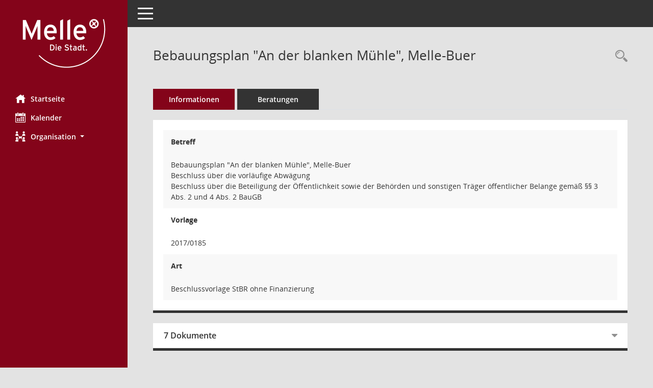

--- FILE ---
content_type: text/css
request_url: https://session.melle.info/bi/config/layout/layout6/config.css
body_size: 1197
content:
/* Angepasstes CSS zu ID mel001 (Stand 30.09.2021 14:46:39) */
/* === smc.css === */
#smc_body table tr.smc-new td:first-child:before
{
background-color: #84041a;
}
#smc_body table tr th a, #smc_body table tr td a
{
color: #84041a;
}
#smc_body #sidebar-wrapper
{
background-color: #84041a;
}
#smc_body #top-bar .nav.navbar-nav > li > a:hover, #smc_body #top-bar .nav.navbar-nav > li > a:focus
{
color: #84041a;
}
#smc_body .smc-read-more > a:hover, #smc_body .smc-read-more > a:focus
{
color: #84041a;
}
#smc_body .smc-documents > div > div.smc-new
{
border-left: 0.3125rem solid #84041a;
}
#smc_body .smc-documents > div > div .smc-action-group > .btn.btn-todo, #smc_body .smc-documents > div > div .smc-action-group > .btn.todo
{
background-color: #84041a;
}
#smc_body .smc-documents > div > div .smc-action-group > .btn.btn-todo:hover, #smc_body .smc-documents > div > div .smc-action-group > .btn.btn-todo:focus, #smc_body .smc-documents > div > div .smc-action-group > .btn.todo:hover, #smc_body .smc-documents > div > div .smc-action-group > .btn.todo:focus
{
background-color: #84041a;
}
#smc_body .smc-documents > div > div .smc-el-h > a
{
color: #84041a;
}
#smc_body .smc-documents > div > div a:hover, #smc_body .smc-documents > div > div a:focus
{
color: #84041a;
}
#smc_body .smc-action-group > .btn
{
background-color: #84041a;
}
#smc_body .smc-link-normal
{
color: #84041a !important;
}
#smc_body .smc-link-procedure
{
background-color: #84041a;
}
#smc_body .nav.nav-tabs .nav-item.active > .nav-link
{
background-color: #84041a;
}
#smc_body .nav.nav-tabs .nav-item.active > .nav-link:before
{
border-left: 2.5rem solid #84041a;
}
#smc_body .nav.nav-tabs .nav-item.active > .nav-link:hover, #smc_body .nav.nav-tabs .nav-item.active > .nav-link:focus
{
background-color: #84041a;
}
#smc_body .nav.nav-tabs .nav-item > .nav-link:hover, #smc_body .nav.nav-tabs .nav-item > .nav-link:focus
{
background-color: #84041a;
}
#smc_body .card .card-header.smc-card-uv-leer .card-header-title:after
{
color: #84041a;
background-color: #84041a;
}
#smc_body .card .card-header.smc-card-uv-aktiv .card-header-title:after
{
background-color: #84041a;
}
#smc_body .card .card-header.smc-card-uv-todo .card-header-title:after
{
background-color: #84041a;
}
#smc_body .card.card-light > .smc-card-action .card-header-title
{
color: #84041a;
}
#smc_body .card.card-light .card-header .card-header-title a
{
color: #84041a;
}
#smc_body .card.card-light .card-header .nav.nav-pills > li.active > a
{
background-color: #84041a;
}
#smc_body .card.card-light .card-header .nav.nav-pills > li.active > a:hover, #smc_body .card.card-light .card-header .nav.nav-pills > li.active > a:focus
{
background-color: #84041a;
}
#smc_body .smc-content-normal a
{
color: #84041a !important;
}
#smc_body .smc-badge-count
{
background-color: #84041a;
}
#smc_body .smc-nav-actions > li > a:hover, #smc_body .smc-nav-actions > li > a:focus
{
color: #84041a;
}
#smc_body .smc-nav-actions > li > a.mark
{
color: #84041a;
}
#smc_body .smc-table .smc-table-row .smc-table-cell a
{
color: #84041a;
}
#smc_body .smc-el-h > a
{
color: #84041a;
}
:root
{
--blue: #84041a;
--primary: #84041a;
}
a
{
color: #84041a;
}
.btn-primary
{
background-color: #84041a;
border-color: #84041a;
}
.btn-primary.disabled, .btn-primary:disabled
{
background-color: #84041a;
border-color: #84041a;
}
.btn-outline-primary
{
color: #84041a;
border-color: #84041a;
}
.btn-outline-primary:hover
{
background-color: #84041a;
border-color: #84041a;
}
.btn-outline-primary.disabled, .btn-outline-primary:disabled
{
color: #84041a;
}
.btn-outline-primary:not(:disabled):not(.disabled):active, .btn-outline-primary:not(:disabled):not(.disabled).active,
.show > .btn-outline-primary.dropdown-toggle
{
background-color: #84041a;
border-color: #84041a;
}
.btn-link
{
color: #84041a;
}
.dropdown-item.active, .dropdown-item:active
{
background-color: #84041a;
}
.custom-control-input:checked ~ .custom-control-label::before
{
border-color: #84041a;
background-color: #84041a;
}
.custom-checkbox .custom-control-input:indeterminate ~ .custom-control-label::before
{
border-color: #84041a;
background-color: #84041a;
}
.custom-range::-webkit-slider-thumb
{
background-color: #84041a;
}
.custom-range::-moz-range-thumb
{
background-color: #84041a;
}
.custom-range::-ms-thumb
{
background-color: #84041a;
}
.page-link
{
color: #84041a;
}
.page-item.active .page-link
{
background-color: #84041a;
border-color: #84041a;
}
.badge-primary
{
background-color: #84041a;
}
.progress-bar
{
background-color: #84041a;
}
.list-group-item.active
{
background-color: #84041a;
border-color: #84041a;
}
.bg-primary
{
background-color: #84041a !important;
}
.border-primary
{
border-color: #84041a !important;
}
.text-primary
{
color: #84041a !important;
}
/* Anpassung Logobreite */
#smc_body #sidebar-wrapper .smc-img-logo{max-width:232px;}
